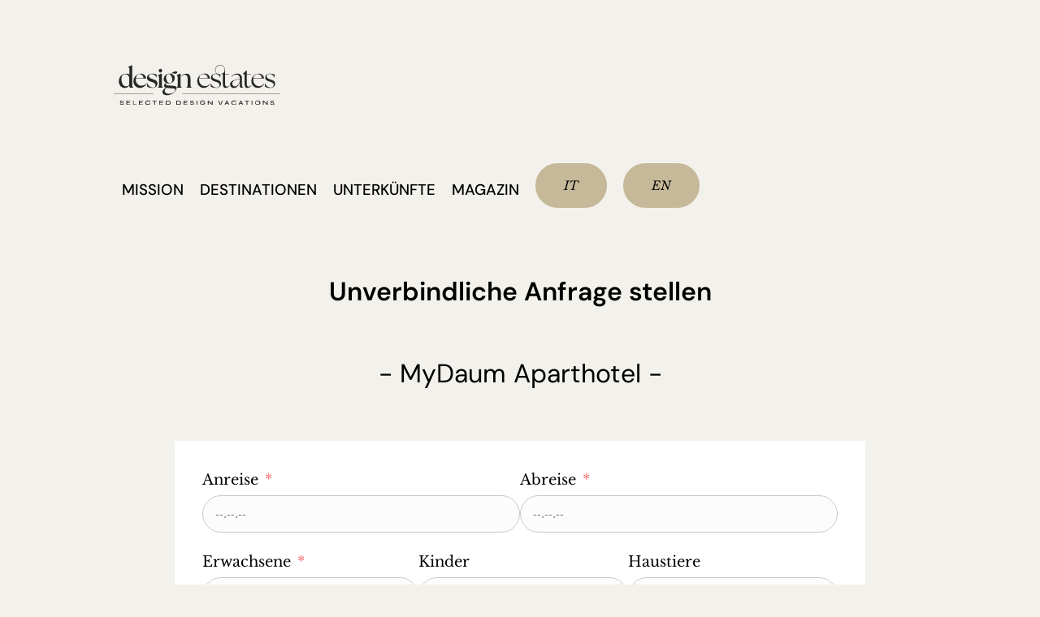

--- FILE ---
content_type: image/svg+xml
request_url: https://design-estates.com/wp-content/uploads/2022/05/designestates-logo.svg
body_size: 3487
content:
<svg xmlns="http://www.w3.org/2000/svg" viewBox="0 0 84.73 20.14"><defs><style>.cls-1{fill:#282828;}</style></defs><title>designestates-logo</title><g id="Ebene_2" data-name="Ebene 2"><g id="Ebene_1-2" data-name="Ebene 1"><path class="cls-1" d="M13.29,11.6a4.13,4.13,0,0,0,3.37-2.1l-.12-.14a3.17,3.17,0,0,1-2.43,1.11,2.87,2.87,0,0,1-2.9-3.14c0-.15,0-.29,0-.45h5.31a2.66,2.66,0,0,0-2.9-2.52A3.76,3.76,0,0,0,10,8.23,3.25,3.25,0,0,0,13.29,11.6Zm-.07-7a2.24,2.24,0,0,1,1.92,2.08H11.26C11.42,5.6,12,4.6,13.22,4.61Z"></path><path class="cls-1" d="M19.86,7.16c-1.26-.42-2-.75-2-1.54,0-.6.57-1.06,1.45-1.06a2.75,2.75,0,0,1,2.37,1.72l.17,0-.07-1.54a6.47,6.47,0,0,0-2.13-.35c-1.91,0-2.73,1-2.73,2.05,0,1.26.91,1.66,2.38,2.11,1.22.38,1.93.73,1.93,1.63a1.28,1.28,0,0,1-1.43,1.2A3.36,3.36,0,0,1,17,9.06l-.14,0L17,10.92a4.89,4.89,0,0,0,2.52.66c2,0,2.7-1.21,2.7-2.27C22.21,7.88,21,7.54,19.86,7.16Z"></path><path class="cls-1" d="M25,11.27c-.46-.16-.56-.58-.56-1.59V4.45l-.14-.12-1.85.82v.19c.35.16.56.3.56,1.12V9.68c0,1-.1,1.43-.56,1.59v.19H25Z"></path><path class="cls-1" d="M23.62,3.86a.94.94,0,0,0,.95-.95.93.93,0,0,0-.95-1,1,1,0,0,0,0,1.92Z"></path><path class="cls-1" d="M29.82,10.43l-1.88-.11c-1.28-.07-1.48-.35-1.48-.62s.17-.38.41-.53a3.76,3.76,0,0,0,1.35.23,3,3,0,0,0,2.83-2.66,2.16,2.16,0,0,0-1.59-2.18,2.13,2.13,0,0,1,.42-.49,5.86,5.86,0,0,0,1.55.39.94.94,0,0,0,.88-.85c0-.27-.37-.38-.81-.38a2.49,2.49,0,0,0-1.51.5,2.55,2.55,0,0,0-.74.76,3.93,3.93,0,0,0-1-.13A2.81,2.81,0,0,0,25.37,7a2.14,2.14,0,0,0,1.3,2c-.76.45-1.12.83-1.12,1.35s.35.91.94,1.08c-1.1.65-1.73,1.38-1.73,2.14,0,1.32,1.36,1.69,2.22,1.69,2.57,0,5-2,5-3.57C32,10.78,31.26,10.51,29.82,10.43ZM27.76,4.57c1.26-.12,2,1.73,2,3,0,.83-.29,1.63-1.24,1.63-1.29,0-1.85-1.75-1.85-2.9C26.67,5.43,26.92,4.67,27.76,4.57ZM28,14.5c-1.09,0-2.06-.42-2.06-1.54a1.65,1.65,0,0,1,.82-1.4,7.22,7.22,0,0,0,.91.1l2.25.11c1.11.06,1.4.32,1.4.77C31.29,13.52,29.93,14.5,28,14.5Z"></path><path class="cls-1" d="M34,9.68V5.86a3.22,3.22,0,0,1,2-.94c1,0,1.59.74,1.59,2V9.68c0,1-.1,1.43-.56,1.59v.19h2.55v-.19c-.47-.16-.56-.58-.56-1.59v-3c0-1.64-.87-2.31-2.16-2.31A4.77,4.77,0,0,0,34,5.62V4.45l-.14-.12L32,5.15v.19c.35.16.56.3.56,1.12V9.68c0,1-.1,1.43-.56,1.59v.19h2.55v-.19C34.07,11.11,34,10.69,34,9.68Z"></path><path class="cls-1" d="M45.76,11.6a4.2,4.2,0,0,0,3.3-2l-.12-.13a3.21,3.21,0,0,1-2.5,1.22,3,3,0,0,1-3-3.23,4.54,4.54,0,0,1,0-.65H49a2.6,2.6,0,0,0-2.83-2.48,3.68,3.68,0,0,0-3.68,3.81A3.29,3.29,0,0,0,45.76,11.6Zm-.1-7a2.31,2.31,0,0,1,2.17,2.05H43.51A2.21,2.21,0,0,1,45.66,4.61Z"></path><path class="cls-1" d="M52,11.59c1.68,0,2.56-1,2.56-2.19,0-1.4-1.29-1.72-2.35-2.07s-2-.73-2-1.61c0-.71.61-1.18,1.56-1.18A2.6,2.6,0,0,1,54.13,6.2l.14,0-.05-1.43a5.93,5.93,0,0,0-1.6-.35,2.52,2.52,0,0,1-.4-.4,2.32,2.32,0,0,1-.47-1.76,2.37,2.37,0,0,1,.9-1.58A2.42,2.42,0,0,1,54.41.18a2.38,2.38,0,0,1,2,1.92l0,.16c0,.05,0,.11,0,.16s0,.21,0,.32h0a2,2,0,0,1-1.79,1.7l0,0v.2h.9V9.6c0,1.46.53,2,1.41,2a3.12,3.12,0,0,0,2.15-1.28L59,10.19a1.77,1.77,0,0,1-1.35.73c-.6,0-1-.37-1-1.32V4.66h2.06l.07-.2H56.65V2.74A3.39,3.39,0,0,0,56.56,2a2.52,2.52,0,0,0-2.13-2,2.47,2.47,0,0,0-1.87.51,2.47,2.47,0,0,0-1,1.68,2.54,2.54,0,0,0,.5,1.88,3.71,3.71,0,0,0,.27.29l-.31,0c-1.63,0-2.55.86-2.55,2,0,1.28,1,1.64,2.28,2.06,1.08.35,2.06.68,2.06,1.68a1.36,1.36,0,0,1-1.51,1.31,3.19,3.19,0,0,1-2.86-2.15l-.13,0,.13,1.7A5.06,5.06,0,0,0,52,11.59Z"></path><path class="cls-1" d="M59.2,9.77a1.81,1.81,0,0,0,2,1.83c1.39,0,2.57-1.35,3-3.08V11a.38.38,0,0,0,.42.42H65.8v-.18c-.43-.12-.56-.45-.56-1.6V6.88a2.23,2.23,0,0,0-2.48-2.52,3.84,3.84,0,0,0-3,1.6l.13.11A3,3,0,0,1,62.2,4.82c1.19,0,1.89.63,2,2l-1.82.49C60.67,7.77,59.2,8.31,59.2,9.77Zm5-2.77v.42c0,1.47-1,3.36-2.48,3.36a1.33,1.33,0,0,1-1.43-1.4c0-1.15,1.11-1.61,2.15-1.91Z"></path><path class="cls-1" d="M66.56,9.6c0,1.46.53,2,1.41,2a3.12,3.12,0,0,0,2.15-1.28L70,10.19a1.77,1.77,0,0,1-1.34.73c-.61,0-1-.37-1-1.32V4.66h2.06l.07-.2H67.65V2.74h-.19l-1.8,1.72v.2h.9Z"></path><path class="cls-1" d="M73.29,11.6a4.2,4.2,0,0,0,3.3-2l-.13-.13A3.18,3.18,0,0,1,74,10.72a3,3,0,0,1-3-3.23,4.54,4.54,0,0,1,0-.65h5.48a2.6,2.6,0,0,0-2.83-2.48A3.69,3.69,0,0,0,70,8.17,3.29,3.29,0,0,0,73.29,11.6Zm-.1-7a2.31,2.31,0,0,1,2.17,2.05H71A2.21,2.21,0,0,1,73.19,4.61Z"></path><path class="cls-1" d="M79.55,11.59c1.68,0,2.56-1,2.56-2.19,0-1.4-1.29-1.72-2.35-2.07s-2-.73-2-1.61c0-.71.62-1.18,1.57-1.18A2.61,2.61,0,0,1,81.66,6.2l.14,0,0-1.43a6.18,6.18,0,0,0-2.17-.38c-1.63,0-2.55.86-2.55,2C77,7.6,78,8,79.31,8.38c1.08.35,2.06.68,2.06,1.68a1.36,1.36,0,0,1-1.51,1.31A3.19,3.19,0,0,1,77,9.22l-.13,0L77,11A5.06,5.06,0,0,0,79.55,11.59Z"></path><rect class="cls-1" x="34.86" y="14.5" width="49.87" height="0.16"></rect><rect class="cls-1" y="14.5" width="20.2" height="0.16"></rect><path class="cls-1" d="M5.53,11.63A3.24,3.24,0,0,0,8,10.31H8v.58a.5.5,0,0,0,.56.56H9.94v-.19c-.34-.12-.49-.38-.54-.93,0-.19,0-.4,0-.66V.24L9.24.13,7.39.94v.2c.31.13.51.26.55.84a2.44,2.44,0,0,1,0,.28V4.73a3.28,3.28,0,0,0-1.49-.35A3.71,3.71,0,0,0,2.55,8.23a4.6,4.6,0,0,0,.05.64A3.13,3.13,0,0,0,5.53,11.63Zm.34-7a2.26,2.26,0,0,1,2,1.86,1.81,1.81,0,0,1,0,.4V10a2.14,2.14,0,0,1-1.55.77C4.63,10.79,4.06,9,3.94,7.63c0-.19,0-.37,0-.54C3.92,6,4.33,4.67,5.87,4.67Z"></path><path class="cls-1" d="M4.91,19.09h0A1.27,1.27,0,0,0,4.65,19a1.86,1.86,0,0,0-.34-.07L4,18.85l-.22-.07a.27.27,0,0,1-.12-.09.16.16,0,0,1,0-.12.25.25,0,0,1,.16-.24.9.9,0,0,1,.36-.06.78.78,0,0,1,.39.09.37.37,0,0,1,.18.28h.38a.61.61,0,0,0-.23-.5,1.1,1.1,0,0,0-.7-.2A1.54,1.54,0,0,0,3.6,18a.67.67,0,0,0-.31.22.56.56,0,0,0,0,.57.66.66,0,0,0,.19.18,1.39,1.39,0,0,0,.28.12,2,2,0,0,0,.35.08l.38.06a.56.56,0,0,1,.22.09.18.18,0,0,1,.07.16.27.27,0,0,1-.06.17.32.32,0,0,1-.17.11.81.81,0,0,1-.29,0,1.21,1.21,0,0,1-.34-.05.81.81,0,0,1-.26-.15.56.56,0,0,1-.11-.2h-.4a.4.4,0,0,0,0,.15.56.56,0,0,0,.11.2,1.29,1.29,0,0,0,.21.19,1.07,1.07,0,0,0,.31.13,1.34,1.34,0,0,0,.42.05,1.65,1.65,0,0,0,.54-.07L4.89,20s0,0,0,0a.32.32,0,0,0,.1-.1.52.52,0,0,0,.1-.33.53.53,0,0,0-.06-.26A.43.43,0,0,0,4.91,19.09Z"></path><polygon class="cls-1" points="6.82 19.2 8.18 19.2 8.18 18.9 6.82 18.9 6.82 18.31 8.48 18.31 8.48 17.99 6.43 17.99 6.43 20.1 8.49 20.1 8.49 19.78 6.82 19.78 6.82 19.2"></polygon><polygon class="cls-1" points="10.16 17.99 9.77 17.99 9.77 20.1 11.6 20.1 11.6 19.78 10.16 19.78 10.16 17.99"></polygon><polygon class="cls-1" points="13.23 19.2 14.6 19.2 14.6 18.9 13.23 18.9 13.23 18.31 14.9 18.31 14.9 17.99 12.84 17.99 12.84 20.1 14.9 20.1 14.9 19.78 13.23 19.78 13.23 19.2"></polygon><path class="cls-1" d="M16.9,18.37a1.22,1.22,0,0,1,.49-.09,1.46,1.46,0,0,1,.38,0,.85.85,0,0,1,.28.16.72.72,0,0,1,.14.24h.4a.84.84,0,0,0-.17-.41A1.11,1.11,0,0,0,18,18a1.92,1.92,0,0,0-.62-.1,1.82,1.82,0,0,0-.55.08,1.14,1.14,0,0,0-.43.2.92.92,0,0,0-.27.35,1,1,0,0,0-.1.48,1.06,1.06,0,0,0,.1.48,1,1,0,0,0,.27.34,1.14,1.14,0,0,0,.43.2,1.84,1.84,0,0,0,.55.07,1.87,1.87,0,0,0,.61-.09l.18-.09.1-.07a.5.5,0,0,0,.13-.12.78.78,0,0,0,.18-.4h-.4a.57.57,0,0,1-.15.23.72.72,0,0,1-.27.16,1.35,1.35,0,0,1-.38,0,1.22,1.22,0,0,1-.49-.09.68.68,0,0,1-.34-.25.82.82,0,0,1-.11-.42.83.83,0,0,1,.11-.43A.74.74,0,0,1,16.9,18.37Z"></path><polygon class="cls-1" points="19.68 18.31 20.6 18.31 20.6 20.1 20.99 20.1 20.99 18.31 21.91 18.31 21.91 17.99 19.68 17.99 19.68 18.31"></polygon><polygon class="cls-1" points="23.5 19.2 24.87 19.2 24.87 18.9 23.5 18.9 23.5 18.31 25.17 18.31 25.17 17.99 23.11 17.99 23.11 20.1 25.17 20.1 25.17 19.78 23.5 19.78 23.5 19.2"></polygon><polygon class="cls-1" points="35.96 19.2 37.32 19.2 37.32 18.9 35.96 18.9 35.96 18.31 37.62 18.31 37.62 17.99 35.56 17.99 35.56 20.1 37.63 20.1 37.63 19.78 35.96 19.78 35.96 19.2"></polygon><path class="cls-1" d="M40.57,19.09h0a.89.89,0,0,0-.26-.11,1.81,1.81,0,0,0-.35-.07l-.34-.06-.22-.07a.19.19,0,0,1-.12-.09.16.16,0,0,1,0-.12.25.25,0,0,1,.15-.24,1,1,0,0,1,.36-.06.82.82,0,0,1,.4.09.34.34,0,0,1,.17.28h.39a.59.59,0,0,0-.24-.5,1.08,1.08,0,0,0-.7-.2,1.62,1.62,0,0,0-.52.08.73.73,0,0,0-.31.22.55.55,0,0,0-.1.32.41.41,0,0,0,.07.25.55.55,0,0,0,.19.18,1.18,1.18,0,0,0,.28.12,2.09,2.09,0,0,0,.34.08l.38.06a.5.5,0,0,1,.22.09.18.18,0,0,1,.08.16.27.27,0,0,1-.06.17.36.36,0,0,1-.17.11.85.85,0,0,1-.29,0,1.29,1.29,0,0,1-.35-.05.87.87,0,0,1-.25-.15.44.44,0,0,1-.11-.2h-.4a.77.77,0,0,0,0,.15.82.82,0,0,0,.12.2.78.78,0,0,0,.21.19,1,1,0,0,0,.31.13,1.34,1.34,0,0,0,.42.05,1.65,1.65,0,0,0,.54-.07l.15-.08.05,0a.47.47,0,0,0,.1-.1.59.59,0,0,0,.1-.33.53.53,0,0,0-.06-.26A.52.52,0,0,0,40.57,19.09Z"></path><rect class="cls-1" x="42.12" y="17.99" width="0.39" height="2.11"></rect><polygon class="cls-1" points="49.9 19.6 49.86 19.56 48.26 17.99 47.85 17.99 47.85 20.1 48.24 20.1 48.24 18.5 49.89 20.1 50.3 20.1 50.3 17.99 49.9 17.99 49.9 19.6"></polygon><polygon class="cls-1" points="54.28 19.79 54.26 19.74 53.53 17.99 53.09 17.99 54.02 20.1 54.54 20.1 55.47 17.99 55.04 17.99 54.28 19.79"></polygon><path class="cls-1" d="M60.68,18.37a1.22,1.22,0,0,1,.49-.09,1.54,1.54,0,0,1,.39,0,.72.72,0,0,1,.27.16.58.58,0,0,1,.14.24h.4a.8.8,0,0,0-.17-.41,1,1,0,0,0-.41-.28,2,2,0,0,0-1.17,0,1.22,1.22,0,0,0-.43.2,1,1,0,0,0-.27.35,1,1,0,0,0-.1.48,1.06,1.06,0,0,0,.1.48,1,1,0,0,0,.27.34,1.22,1.22,0,0,0,.43.2,2.19,2.19,0,0,0,1.17,0L62,20l.1-.07a.5.5,0,0,0,.13-.12.7.7,0,0,0,.18-.4H62a.68.68,0,0,1-.14.23.85.85,0,0,1-.28.16,1.35,1.35,0,0,1-.38,0,1.22,1.22,0,0,1-.49-.09.65.65,0,0,1-.33-.25.74.74,0,0,1-.12-.42.75.75,0,0,1,.12-.43A.71.71,0,0,1,60.68,18.37Z"></path><polygon class="cls-1" points="66.67 18.31 67.58 18.31 67.58 20.1 67.98 20.1 67.98 18.31 68.89 18.31 68.89 17.99 66.67 17.99 66.67 18.31"></polygon><rect class="cls-1" x="70.13" y="17.99" width="0.39" height="2.11"></rect><polygon class="cls-1" points="77.93 19.6 77.89 19.56 76.29 17.99 75.88 17.99 75.88 20.1 76.27 20.1 76.27 18.5 77.91 20.1 78.32 20.1 78.32 17.99 77.93 17.99 77.93 19.6"></polygon><path class="cls-1" d="M81.39,19.09a.89.89,0,0,0-.26-.11,1.7,1.7,0,0,0-.34-.07l-.34-.06-.22-.07a.25.25,0,0,1-.13-.09.21.21,0,0,1,0-.12.25.25,0,0,1,.15-.24.93.93,0,0,1,.36-.06.82.82,0,0,1,.4.09.34.34,0,0,1,.17.28h.39a.59.59,0,0,0-.24-.5,1.1,1.1,0,0,0-.7-.2,1.54,1.54,0,0,0-.52.08.73.73,0,0,0-.31.22.51.51,0,0,0-.1.32.43.43,0,0,0,.07.25.52.52,0,0,0,.18.18,1.26,1.26,0,0,0,.29.12,1.87,1.87,0,0,0,.34.08l.38.06a.5.5,0,0,1,.22.09.18.18,0,0,1,.08.16.27.27,0,0,1-.06.17.35.35,0,0,1-.18.11.75.75,0,0,1-.28,0,1.29,1.29,0,0,1-.35-.05.76.76,0,0,1-.25-.15.37.37,0,0,1-.11-.2h-.41a.4.4,0,0,0,0,.15.47.47,0,0,0,.12.2A.78.78,0,0,0,80,20a1,1,0,0,0,.31.13,1.31,1.31,0,0,0,.42.05,1.65,1.65,0,0,0,.54-.07.78.78,0,0,0,.3-.22.59.59,0,0,0,.1-.33.53.53,0,0,0-.06-.26A.46.46,0,0,0,81.39,19.09Z"></path><path class="cls-1" d="M45.24,19.36h.83v0c-.06.25-.41.42-.88.42a1.23,1.23,0,0,1-.51-.09.64.64,0,0,1-.3-.26.85.85,0,0,1-.1-.4.72.72,0,0,1,.44-.69,1.28,1.28,0,0,1,.5-.09,1.5,1.5,0,0,1,.4,0,.88.88,0,0,1,.27.16.79.79,0,0,1,.14.23h.38a.79.79,0,0,0-.16-.4,1,1,0,0,0-.41-.28,1.87,1.87,0,0,0-.62-.1,1.92,1.92,0,0,0-.55.08,1.12,1.12,0,0,0-.42.22,1,1,0,0,0-.28.35,1.13,1.13,0,0,0-.09.47,1.16,1.16,0,0,0,.09.47.94.94,0,0,0,.26.34,1,1,0,0,0,.41.2,2,2,0,0,0,.53.07h.08a1.34,1.34,0,0,0,1-.32,1,1,0,0,0,.26-.72H45.24Z"></path><path class="cls-1" d="M34,18.3a1.17,1.17,0,0,0-.38-.23A2,2,0,0,0,33,18H31.79V20.1H33l.31,0h0a.92.92,0,0,0,.25-.06.94.94,0,0,0,.39-.23,1.2,1.2,0,0,0,.21-.34,1.4,1.4,0,0,0,.06-.41,1.27,1.27,0,0,0-.06-.39A.9.9,0,0,0,34,18.3Zm-.18,1a.55.55,0,0,1-.14.23.62.62,0,0,1-.26.17,1.22,1.22,0,0,1-.41.06h-.8V18.32H33a1.18,1.18,0,0,1,.41.06.61.61,0,0,1,.26.16.49.49,0,0,1,.14.23.75.75,0,0,1,0,.26A.86.86,0,0,1,33.8,19.31Z"></path><path class="cls-1" d="M28.64,18.3a1.17,1.17,0,0,0-.38-.23,2,2,0,0,0-.6-.08H26.45V20.1h1.21l.31,0h0a1,1,0,0,0,.26-.06,1,1,0,0,0,.38-.23.88.88,0,0,0,.21-.34A1.14,1.14,0,0,0,28.9,19a1.27,1.27,0,0,0-.06-.39A.9.9,0,0,0,28.64,18.3Zm-.18,1a.68.68,0,0,1-.14.23.62.62,0,0,1-.26.17,1.22,1.22,0,0,1-.41.06h-.81V18.32h.81a1.22,1.22,0,0,1,.41.06.61.61,0,0,1,.26.16.59.59,0,0,1,.14.23.75.75,0,0,1,0,.26A.86.86,0,0,1,28.46,19.31Z"></path><path class="cls-1" d="M57.34,18l-1,2.11h.42l.21-.47h1.17l.21.46h.43l-1-2.11Zm-.21,1.32,0,0,.41-.92,0,0,.42.91Z"></path><path class="cls-1" d="M64.43,18l-1,2.11h.42l.22-.47h1.16l.21.46h.43l-1-2.11Zm-.21,1.32,0,0,.41-.92,0,0,.41.91Z"></path><path class="cls-1" d="M74,18.08a2,2,0,0,0-1.46,0,1.07,1.07,0,0,0-.46.37,1.15,1.15,0,0,0-.15.59,1,1,0,0,0,.16.59,1,1,0,0,0,.45.38,1.77,1.77,0,0,0,.73.13A1.8,1.8,0,0,0,74,20a1,1,0,0,0,.45-.38,1,1,0,0,0,.16-.59,1,1,0,0,0-.61-1ZM74,19.47a.69.69,0,0,1-.32.26,1.48,1.48,0,0,1-1,0,.74.74,0,0,1-.34-.26.71.71,0,0,1-.12-.43.7.7,0,0,1,.12-.42.74.74,0,0,1,.34-.26,1.48,1.48,0,0,1,1,0,.74.74,0,0,1,.32.26.7.7,0,0,1,.13.42A.71.71,0,0,1,74,19.47Z"></path></g></g></svg>